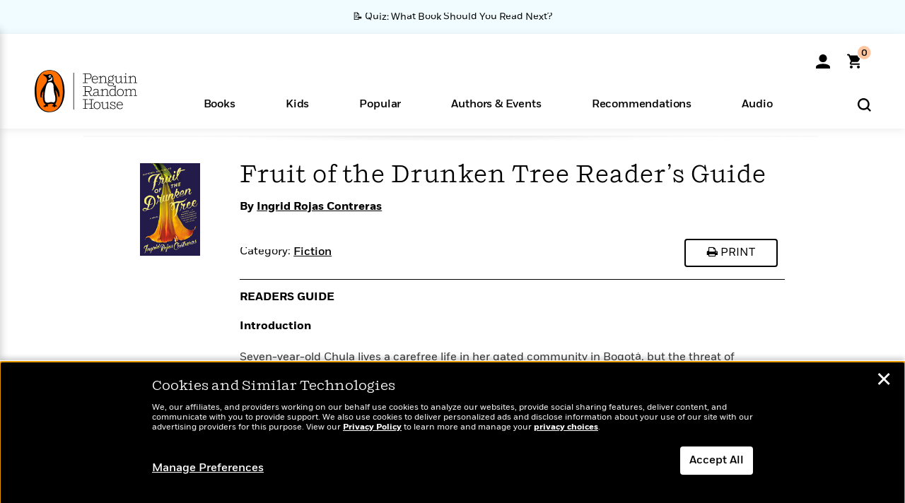

--- FILE ---
content_type: text/html; charset=UTF-8
request_url: https://www.penguinrandomhouse.com/ajaxc/get-affiliate-link/9780525434313?affiliatesiteid=301
body_size: 659
content:
{"message":"success","statusCode":0,"affiliateData":[{"description":"Amazon","displayName":"Amazon","isbn":"9780525434313","linkUrl":"https:\/\/www.amazon.com\/gp\/product\/0525434313?tag=randohouseinc7986-20","onSaleDate":"2019-06-04T00:00:00.000+00:00","retailerId":7,"siteId":301,"trackingCode":"randohouseinc7986-20"},{"description":"B&N","displayName":"Barnes & Noble","isbn":"9780525434313","linkUrl":"https:\/\/barnesandnoble.sjv.io\/c\/128773\/1894547\/22009?subId1=PRHEFFDF5A7F1&u=https%3A%2F%2Fwww.barnesandnoble.com%2Fw%2F%3Fean%3D9780525434313","onSaleDate":"2019-06-04T00:00:00.000+00:00","retailerId":2,"siteId":301,"trackingCode":"PRHEFFDF5A7F1"},{"description":"Books A Million","displayName":"Books A Million","isbn":"9780525434313","linkUrl":"https:\/\/www.tkqlhce.com\/click-8373827-10747236?SID=PRHEFFDF5A7F1--9780525434313&url=https:\/\/www.booksamillion.com\/p\/9780525434313","onSaleDate":"2019-06-04T00:00:00.000+00:00","retailerId":5,"siteId":301,"trackingCode":"PRHEFFDF5A7F1"},{"description":"Bookshop.org","displayName":"Bookshop.org","isbn":"9780525434313","linkUrl":"https:\/\/bookshop.org\/a\/2186\/9780525434313?prhc=PRHEFFDF5A7F1","onSaleDate":"2019-06-04T00:00:00.000+00:00","retailerId":29,"siteId":301,"trackingCode":"PRHEFFDF5A7F1"},{"description":"Hudson Booksellers","displayName":"Hudson Booksellers","isbn":"9780525434313","linkUrl":"https:\/\/www.hudsonbooksellers.com\/book\/9780525434313?utm_source=prh&utm_medium=affiliate&utm_term=301&utm_content=PRHEFFDF5A7F1--9780525434313&utm_campaign=9780525434313","onSaleDate":"2019-06-04T00:00:00.000+00:00","retailerId":25,"siteId":301,"trackingCode":"PRHEFFDF5A7F1"},{"description":"Powell's","displayName":"Powell's","isbn":"9780525434313","linkUrl":"https:\/\/www.powells.com\/book\/-9780525434313?utm_source=randomhouse&utm_campaign=randomhouse&utm_content=PRHEFFDF5A7F1--9780525434313","onSaleDate":"2019-06-04T00:00:00.000+00:00","retailerId":9,"siteId":301,"trackingCode":"PRHEFFDF5A7F1"},{"description":"Target","displayName":"Target","isbn":"9780525434313","linkUrl":"https:\/\/goto.target.com\/c\/128773\/81938\/2092?subId1=PRHEFFDF5A7F1--9780525434313&u=https%3A%2F%2Fwww.target.com%2Fs%3FsearchTerm%3D9780525434313","onSaleDate":"2019-06-04T00:00:00.000+00:00","retailerId":23,"siteId":301,"trackingCode":"PRHEFFDF5A7F1"},{"description":"Walmart","displayName":"Walmart","isbn":"9780525434313","linkUrl":"https:\/\/goto.walmart.com\/c\/128773\/565706\/9383?subId1=PRHEFFDF5A7F1&veh=aff&sourceid=imp_000011112222333344&u=https%3A%2F%2Fwww.walmart.com%2Fsearch%3Fquery%3D9780525434313","onSaleDate":"2019-06-04T00:00:00.000+00:00","retailerId":4,"siteId":301,"trackingCode":"PRHEFFDF5A7F1"}],"authorName":"Ingrid Rojas Contreras","bookTitle":"Fruit of the Drunken Tree","categories":"Fiction","format":"Paperback","isbn":"9780525434313","onSaleDate":"2019-06-04T00:00:00.000+00:00","uniqueId":null,"currentDate":"2026-01-19T03:54:55.377+00:00"}

--- FILE ---
content_type: application/x-javascript;charset=utf-8
request_url: https://scode.randomhouse.com/id?d_visid_ver=3.3.0&d_fieldgroup=A&mcorgid=683138055267EABE0A490D4C%40AdobeOrg&mid=20308722077667814581598120586523288101&ts=1768794894641
body_size: -41
content:
{"mid":"20308722077667814581598120586523288101"}